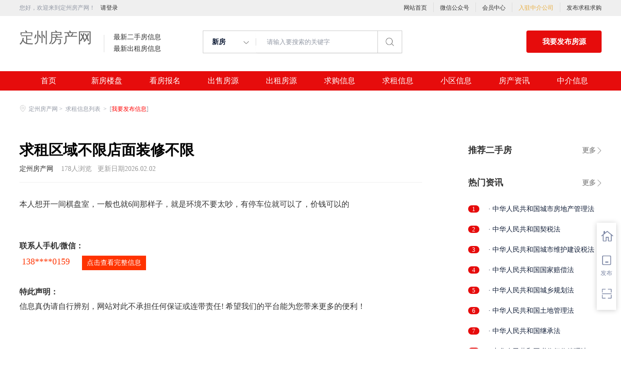

--- FILE ---
content_type: text/css
request_url: http://rcvip2.kuaimi.cc/static/kmsite-fc-pc-v1/css/zixun.css?v=20210415
body_size: 8400
content:
.main_block{margin-top: 40px;}

/*文章列表项*/
.strategy_list{width:830px;}
.strategy_list ul{ padding-bottom:0px; }
.strategy_list > ul > li {height: 245px;padding: 45px 0;box-sizing: border-box;position: relative;}
.strategy_list > ul > li .topic_img {height: 138px;width: 200px;float: left;position: relative;background-size: 100% !important;transition:all 0.3s linear;}
.strategy_list > ul > li .topic_img:hover {background-size: 110% !important;}
.strategy_list > ul > li .topic_img .topic_tag {position: absolute;bottom: 10px;left: 10px;background: rgba(0,0,0,0.4);line-height: 20px;border-radius: 14px;color: #fff;font-size: 12px;padding: 2px 8px;}
.strategy_list > ul > li .topic_item {width: 630px;height: 166px;float: left;padding-left: 20px;box-sizing: border-box;position: relative;}
.strategy_list > ul > li .topic_item .topic_title {font-size: 20px;display: flex;display:-webkit-box; display: -moz-box; display: -ms-flexbox; display: -webkit-flex;vertical-align: middle;line-height: 30px;margin-bottom: 15px;font-weight:bold;}
.strategy_list > ul > li .topic_item .topic_title a{color: #101D37;}
.strategy_list > ul > li .topic_item .topic_title a{display:block;height:100%;width:100%;}
.strategy_list > ul > li .topic_item .topic_type {position: absolute;bottom: 0;left: 20px;color: #999;font-size: 14px;}
.strategy_list > ul > li .topic_item .topic_desc {font-size: 13px;line-height: 22px;height:66px;}
.strategy_list > ul > li .topic_item .topic_desc a {display: block;color: #9199A1;height: 100%;width: 100%;overflow:hidden;text-overflow:ellipsis;display:-webkit-box;-webkit-line-clamp:3;-webkit-box-orient:vertical;}
.strategy_list > ul > li .topic_item .topic_desc a:hover {color: #828a92}
.strategy_list > ul > li:before { content: ''; display: block; position: absolute; top: 0; left: 0; right: 0; border-bottom: 1px solid #f1f1f1; transform: scale(1,0.2); }
.strategy_list > ul > li:after { content: ''; display: block; position: absolute; bottom: 0; left: 0; right: 0; border-bottom: 1px solid #f1f1f1; transform: scale(1,0.2); }
.strategy_list > ul > li:hover:after{border-bottom: 1px solid #03AC65;}
.strategy_list > ul > li:hover:before{border-bottom: 1px solid #03AC65;}
.strategy_list li:first-child:before {border: none;}
/*3图片列表*/
.zixun_3img_banner:before { content: ''; display: block; position: absolute; top: 0; left: 0; right: 0; border-bottom: 1px solid #f1f1f1; transform: scale(1,0.2); }
.zixun_3img_banner:after { content: ''; display: block; position: absolute; bottom: 0; left: 0; right: 0; border-bottom: 1px solid #f1f1f1; transform: scale(1,0.2); }
.zixun_3img_banner:hover:after{border-bottom: 1px solid #03AC65;}
.zixun_3img_banner:hover:before{border-bottom: 1px solid #03AC65;}
.zixun_3img_banner:hover .look_more .icon_more{transform: translateX(-10px);}
.zixun_3img_banner{ padding: 20px 0;position: relative;} 
.zixun_3img_banner .title{}
.zixun_3img_banner .title h2,.zixun_noneImg_banner .title h2{color: #101D37;font-size: 20px;line-height: 30px;margin-bottom: 15px;font-weight:bold;}
.zixun_3img_banner .topic_type,.zixun_noneImg_banner .topic_type{ color: #999; font-size: 14px; }
.zixun_3img_banner .img_banner{padding-bottom: 20px;}
.zixun_3img_banner .img_banner .img_item{ float: left; width: 200px; height: 138px; margin-right: 30px;overflow: hidden; }
.zixun_3img_banner .img_banner .img_item img{display: block;width: 100%;transition:all 0.3s linear;}
.zixun_3img_banner .img_banner .img_item:hover img{transform: scale(1.2);}
.zixun_3img_banner .look_more{width: 138px;height:138px;line-height:138px;text-align: center;border: 1px solid #eee;float: left;background-color: #fff;color: #999;}
.zixun_3img_banner .look_more .icon_more{transition:all 0.3s linear;display: inline-block;vertical-align: -4px;width: 18px;height: 18px;background-image: url(../../img/common/articl_more.png);background-size: 100%;margin-right: 5px;}
/*无图片列表*/
.zixun_noneImg_banner{ padding: 20px 0;position: relative; }
.zixun_noneImg_banner .txt_content{height: 100%; width: 100%; overflow: hidden; text-overflow: ellipsis; display: -webkit-box; -webkit-line-clamp: 3; -webkit-box-orient: vertical;    font-size: 13px; line-height: 22px; color: #9199A1; height: 66px;padding-bottom: 20px;}
.zixun_noneImg_banner:before { content: ''; display: block; position: absolute; top: 0; left: 0; right: 0; border-bottom: 1px solid #f1f1f1; transform: scale(1,0.2); }
.zixun_noneImg_banner:after { content: ''; display: block; position: absolute; bottom: 0; left: 0; right: 0; border-bottom: 1px solid #f1f1f1; transform: scale(1,0.2); }
.zixun_noneImg_banner:hover:after{border-bottom: 1px solid #03AC65;}
.zixun_noneImg_banner:hover:before{border-bottom: 1px solid #03AC65;}

/*轮播*/
.pointer{height:4px;position:absolute;bottom:0px;}
.pointer li{width:42px;height:1px;background:#5a5a5a;float:left;margin:0 5px;cursor: pointer;}
.pointer li.now{height:4px;background:#c8c8c8;}
.cut{background:#bdbdbd;position:absolute;font-family:'宋体';color:#fff;text-align:center;cursor:pointer;opacity:0.2;}
/*轮播公共样式*/
.J_banner{width:830px;position:relative;overflow:hidden;margin-bottom: 40px;}
.J_banner ul li img{overflow:hidden;width:830px;display: block;}
.J_banner .pointer{height:15px;position:absolute;bottom:10px;right: 20px;}
.J_banner .pointer li{width:15px;height:15px;border-radius:15px;margin:0 5px;float:left;border: 2px solid #ddd;box-sizing: border-box;cursor: pointer;}
.J_banner .pointer li.now{background:#03AC65;border: none;}
.J_banner .cut{width:34px;height:58px;left:20px;font-size:18px;line-height:58px;top: calc(50% - 24px);display: none;}
.J_banner .cut.next{left:auto;right:20px;}
.J_banner .cut{background:#bdbdbd;position:absolute;font-family:'宋体';color:#fff;text-align:center;cursor:pointer;opacity:0.5;}
.J_banner:hover .cut{display: block;}


/*详细页文章*/
.zixunDetail .big_title{ font-size: 18px; font-weight: 700; color: #101D37; }
.zixunDetail{margin-top: 0;}
.zixunDetail .title {color: #000;font-size:30px;font-weight:bold;margin-bottom:10px;    line-height: 1.5;}
.zixunDetail .art_desc{font-size:30px;color:#666;}
.zixunDetail .art_desc .art_count {color:#000;}
.zixunDetail .strategy_tags {color: #333;font-size: 20px;padding: 12px 0;display: flex;display:-webkit-box; display: -moz-box; display: -ms-flexbox; display: -webkit-flex;}
.zixunDetail .tag{font-size:12px;color:#333;padding:4px 12px;border:solid 1px #c9c9c9;border-radius:20px;margin-left:10px;}
.zixunDetail .recomend {background: #03AC65;font-size:13px;border-radius:20px;height:20px;padding:0 8px;}
.zixunDetail .info {line-height: 14px;padding-bottom: 20px;}
.zixunDetail .font99 {color: #999!important;}
.zixunDetail .font66 {color: #666!important;}
.zixunDetail .content {padding-top: 30px;border-top: solid 1px #efefef;padding-bottom:60px;font-size:16px;line-height:30px;width: 100%;}
.zixunDetail .content p{margin-bottom:26px;}
.zixunDetail .content img{max-width:100%;}

/*详细页推荐文章*/
.morewenzhangTitle{font-size: 15px;line-height: 1.5;font-weight: 700;color: #101D37;padding: 10px 0;float: left;white-space: nowrap;text-overflow: ellipsis;overflow: hidden;width: 185px;}
.topic_more{margin-bottom:80px;}
.more_content {margin-top: 20px;}
.more_content>ul>li{width:185px;margin-right:30px;float:left;}
.more_content>ul>li:nth-child(n+4){ margin-right: 0; }
.more_content > ul > li > a:hover .font33, .more_content > ul > li > a:hover .font99 {color:#03AC65 !important;}
.more_content > ul > li:last-child{margin-right:0;}
.more_content > ul > li img {width: 100%;height: auto;float: left;}
.more_content .topic_desc {margin-top: 5px;color:#999;}
.more_content .topic_title{color:#333;}


/*点赞*/
.operate {width: 100%;float: left;padding-bottom:30px;font-size: 12px;}
.operate .item_zan {position: relative;padding-top: 44px;text-align: center;width: 80px;height:80px;border-radius:50%;box-sizing: border-box;border: solid 1px #C9C9C9;margin:0 auto;}
.operate .item_zan.active {border-color: #03AC65;}
.operate .item_zan.active .icon{background: url(../../img/common/dianzan_active.png);background-size: contain;}
.operate .item_zan .icon {background: url(../../img/common/articl_dianzan.png);width: 24px;height: 24px;position: absolute;top: 15px;left: 50%;margin-left: -12px;background-size: 100%;}